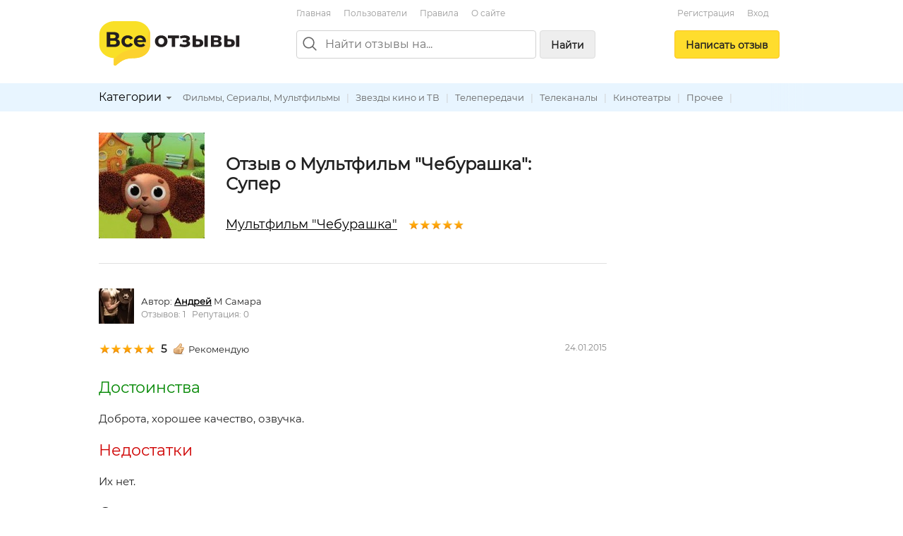

--- FILE ---
content_type: text/html; charset=utf-8
request_url: https://vseotzyvy.ru/item/12251/review/146960/multfilm-cheburashka
body_size: 7703
content:
<!doctype html>
<!--[if lt IE 7]> <html class="no-js lt-ie9 lt-ie8 lt-ie7" lang="ru"> <![endif]-->
<!--[if IE 7]>    <html class="no-js lt-ie9 lt-ie8" lang="ru"> <![endif]-->
<!--[if IE 8]>    <html class="no-js lt-ie9" lang="ru"> <![endif]-->
<!--[if gt IE 8]><!--> <html class="no-js" lang="ru"> <!--<![endif]-->
<head>
    <meta charset="utf-8">
    <title>Отзыв о Мультфильм &quot;Чебурашка&quot;: Супер. Автор Андрей</title>
    <meta name="description" content="Супер. Отзыв о Мультфильм &quot;Чебурашка&quot;. Автор отзыва: Андрей.">
    <meta name="keywords" content="">
    <meta name="viewport" content="width=device-width, initial-scale=1">
    <meta name="verify-admitad" content="d40d29c57b" />

    <link rel="apple-touch-icon" sizes="180x180" href="/static/img/favicon/apple-touch-icon.png?v=8j82EPjd4B">
    <link rel="icon" type="image/png" sizes="32x32" href="/static/img/favicon/favicon-32x32.png?v=8j82EPjd4B">
    <link rel="icon" type="image/png" sizes="16x16" href="/static/img/favicon/favicon-16x16.png?v=8j82EPjd4B">
    <link rel="manifest" href="/static/img/favicon/site.webmanifest?v=8j82EPjd4B">
    <link rel="mask-icon" href="/static/img/favicon/safari-pinned-tab.svg?v=8j82EPjd4B" color="#5bbad5">
    <link rel="shortcut icon" href="/static/img/favicon/favicon.ico">
    <meta name="apple-mobile-web-app-title" content="Все Отзывы">
    <meta name="application-name" content="Все Отзывы">
    <meta name="msapplication-TileColor" content="#2d89ef">
    <meta name="theme-color" content="#ffffff">
    <meta property="og:type" content="website">
    <meta property="og:image:width" content="1200">
    <meta property="og:image:height" content="628">
    <meta property="og:url" content="https://vseotzyvy.ru">
    <meta property="og:image" content="https://vseotzyvy.ru/static/img/favicon/og-image.jpg">
    <meta property="og:title" content="Все Отзывы.ру">
    <meta property="og:description" content="Отзывы реальных покупателей обо всем.">

    <!--<link rel="preconnect" crossorigin href="//mc.yandex.ru">-->
    <!--<link rel="preconnect" crossorigin href="//yastatic.net">-->
    <!--<link rel="preconnect" crossorigin href="//www.googletagservices.com">-->
    <!--<link rel="preconnect" crossorigin href="//ssl.google-analytics.com">-->
    <!--<link rel="preconnect" crossorigin href="//pagead2.googlesyndication.com">-->
    <!--<link rel="preconnect" crossorigin href="//www.google.com">-->
    <!--<link rel="preconnect" crossorigin href="//ajax.googleapis.com">-->
    <!--<link rel="preconnect" crossorigin href="//fonts.gstatic.com">-->
    <link rel="stylesheet" href="/static/css/normalize.css">
    <link rel="stylesheet" href="/static/css/skeleton.css">
    <link rel="stylesheet" href="/static/css/grid.css">
    <link rel="stylesheet" href="/static/css/forms.css">
    <link rel="stylesheet" href="/static/css/icons.css">
    <link rel="stylesheet" href="/static/css/main.css?v=2">
    <link rel="stylesheet" href="/static/js/libs/fancybox-2.1.7/source/jquery.fancybox.css" />

    

    <!-- Global site tag (gtag.js) - Google Analytics -->
    <!--<script async src="https://www.googletagmanager.com/gtag/js?id=UA-31590231-1"></script>-->
    <!--<script>-->
    <!--    window.dataLayer = window.dataLayer || [];-->
    <!--    function gtag(){dataLayer.push(arguments);}-->
    <!--    gtag('js', new Date());-->

    <!--    gtag('config', 'UA-31590231-1');-->
    <!--</script>-->

    <!--<script async='async' src='https://www.googletagservices.com/tag/js/gpt.js'></script>-->
    <!--<script>-->
    <!--    var googletag = googletag || {};-->
    <!--    googletag.cmd = googletag.cmd || [];-->
    <!--</script>-->

    <!--<script>-->
    <!--    googletag.cmd.push(function() {-->
    <!--        googletag.defineSlot('/15044933/vseotzyvy_240_400', [240, 400], 'div-gpt-ad-1486430936484-0').addService(googletag.pubads());-->
    <!--        googletag.pubads().enableSingleRequest();-->
    <!--        googletag.enableServices();-->
    <!--    });-->
    <!--</script>-->

    <!--<script async src="//pagead2.googlesyndication.com/pagead/js/adsbygoogle.js"></script>-->
    <!--<script>-->
    <!--    (adsbygoogle = window.adsbygoogle || []).push({-->
    <!--        google_ad_client: "ca-pub-8811463503267132",-->
    <!--        enable_page_level_ads: true-->
    <!--    });-->
    <!--</script>-->


    <!-- Yandex.RTB -->
    <script>window.yaContextCb=window.yaContextCb||[]</script>
    <script src="https://yandex.ru/ads/system/context.js" async></script>

</head>
<body>
<!--[if lt IE 7]><p class="notice center">Ваш браузер <em>устарел!</em> <a href="http://browsehappy.com/" target="_blank">Обновите браузер</a>.</p><![endif]-->
<header>
    <div class="container">

        <div class="header_box_desktop_container row">
            <div class="header_box__logo_box">
                <a href="/"><img src="/static/img/logo.svg" width="200" height="63" title="Все отзывы" alt="ВсеОтзывы.ру" /></a>
            </div>
            <div class="header_box__middle">
                <div class="top_menu_links">
                    <a href="/">Главная</a> <a href="/users/" rel="nofollow">Пользователи</a> <a href="/rules/">Правила</a> <a href="/about/">О&nbsp;сайте</a>
                    <!--<a href="/invite_friends/" class="auth_check">Пригласить&nbsp;друзей</a>-->
                </div>

                <div class="search_bar_box">
                    <form action="/search/" method="get">
                        <div class="search_bar clearfix">
                            <img src="/static/img/icons/search_gr.svg" alt="Поиск отзывов" class="top_search_icon" width="20" height="20" />
                            
                            <input name="search" maxlength="100" placeholder="Найти отзывы на..." type="search" class="search_input" id="id_top_search_input"><button type="submit" class="submit_button button_gray hidden_sm">Найти</button>
                        </div>
                        <div class="search_checkbox_box plain_label_box">
                            
                                <label for="id_top_search_current_cat" class="plain">
                                    <input type="hidden" name="search_cat" value="160" />
                                    <input type="checkbox" name="this_cat_only" value="yes" id="id_top_search_current_cat" /> только в&nbsp;категории &laquo;Фильмы, Сериалы, Мультфильмы&raquo;
                                </label>
                            
                        </div>
                        
                    </form>
                    <div class="clear"></div>
                </div>

            </div>
            <div class="header_box__user">
                
                
                    <div class="top_menu_links center">
                        <!--<a href="/my/profile/" class="auth_check">Регистрация / Вход</a>-->
                        <a href="/registration/">Регистрация</a>
                        <a href="/login/">Вход</a>
                    </div>
                    <div class="add_button_box center">
                        
                            <a href="/add-review/item/12251/select/" class="button add_button auth_check">Написать&nbsp;отзыв</a>
                        
                    </div>
                
                
            </div>
        </div>

        <div class="header_box_mobile_container">
            <div class="user_box_mobile_bar">
                <div class="user_box_mobile_logo"><a href="/"><img src="/static/img/logo.svg" height="40" title="Все отзывы" alt="ВсеОтзывы.ру" /></a></div>
                <a href="javascript:void(0)" class="user_box_mob_btn-search"><img src="/static/img/icons/search.svg" width="20" title="Поиск" alt="Поиск" /></a>
                <a href="javascript:void(0)" class="user_box_mob_btn"><img src="/static/img/icons/menu.svg" width="20" title="Меню" alt="Меню" /></a>
            </div>
            <div class="user_box_mobile_search">
                <form action="/search/" method="get">
                    <input name="search" maxlength="100" placeholder="Найти отзывы на..." type="search" autofocus>
                </form>
            </div>
            <div class="user_box_mobile_menu">

                

                    <div class="">
                        
                            <a href="/add-review/item/12251/select/" class="button large add_button auth_check">Написать&nbsp;отзыв</a>
                        

                        <div class="top_menu_links_reg">
                            <a href="/my/profile/">Регистрация</a> <a href="/my/profile/">Вход</a>
                        </div>

                        <hr/>
                        <div class="top_menu_links top_menu_links--mobile">
                            <a href="/about/">О сайте</a> <a href="/rules/">Правила&nbsp;сайта</a> <a href="/users/" rel="nofollow">Пользователи</a> <a href="/invite_friends/" class="auth_check">Пригласить&nbsp;друзей</a> <a href="/ad/">Реклама</a> <a href="/contacts/">Контакты</a>
                        </div>

                    </div>

                


            </div>
        </div>


    </div>

    <div class="top_cat_bar_bg">
        <div class="container">
            <div class="top_cat_bar_block clearfix">
                <ul class="dropdown cat_dropdown hidden_sm">
                    <li>
                        <div class="category_select_box">
                            <div class="cat_select_title">
                                <a href="javascript:void(0)">Категории</a> <div class="cat_select_down_ico icon ico_down_small_gray"></div>
                            </div>
                        </div>
                        <div id="cat_dropdown_placeholder"></div>
                    </li>
                </ul>
                <div class="category_links_box">
                    
                        
<a href="/category/160/filmyi-serialyi-multfilmyi">Фильмы, Сериалы, Мультфильмы</a> |

<a href="/category/163/zvezdyi-kino-i-tv">Звезды кино и ТВ</a> |

<a href="/category/161/teleperedachi">Телепередачи</a> |

<a href="/category/162/telekanalyi">Телеканалы</a> |

<a href="/category/164/kinoteatryi">Кинотеатры</a> |

<a href="/category/165/prochee">Прочее</a> |


                    
                </div>
                <div class="category_links_shad"></div>
            </div>
        </div>
    </div>

</header>

<div class="container">

    
<div class="col_main">

<!--&lt;!&ndash; Yandex.RTB R-A-3337211-1 &ndash;&gt;-->
<!--<div id="yandex_rtb_R-A-3337211-1"></div>-->
<!--<script>-->
<!--    window.yaContextCb.push(()=>{-->
<!--        Ya.Context.AdvManager.render({-->
<!--            "blockId": "R-A-3337211-1",-->
<!--            "renderTo": "yandex_rtb_R-A-3337211-1"-->
<!--        })-->
<!--    })-->
<!--</script>-->

<!-- Yandex.RTB R-A-185802-1 -->
<!--<div id="yandex_rtb_R-A-185802-1"></div>-->
<!--<script type="text/javascript">-->
<!--    (function(w, d, n, s, t) {-->
<!--        w[n] = w[n] || [];-->
<!--        w[n].push(function() {-->
<!--            Ya.Context.AdvManager.render({-->
<!--                blockId: "R-A-185802-1",-->
<!--                renderTo: "yandex_rtb_R-A-185802-1",-->
<!--                async: true-->
<!--            });-->
<!--        });-->
<!--        t = d.getElementsByTagName("script")[0];-->
<!--        s = d.createElement("script");-->
<!--        s.type = "text/javascript";-->
<!--        s.src = "//an.yandex.ru/system/context.js";-->
<!--        s.async = true;-->
<!--        t.parentNode.insertBefore(s, t);-->
<!--    })(this, this.document, "yandexContextAsyncCallbacks");-->
<!--</script>-->

<!--<br/>-->









<div itemscope itemtype="http://schema.org/Product">
    <div class="review_item">
        <div class="item_detail_rev_image">
            
                <a href="/media/item_images/1378147490.jpg" target="_blank" class="fancybox"><img src="https://vseotzyvy.ru/media/cache/92/e3/92e3bef272251587d56561de2dbda198.jpg" width="150" height="150" alt="Мультфильм &quot;Чебурашка&quot;" itemprop="image" /></a>
            
        </div>

        <div class="item_detail_info">
            <div class="item_detail_title">
                <h1 class="item_detail_rev_title">
                    Отзыв о Мультфильм &quot;Чебурашка&quot;:<br/>
                    Супер
                </h1>
                <div class="item_detail_rev_subtitle">
                    <a href="https://vseotzyvy.ru/item/12251/reviews-multfilm-cheburashka/" class="blink r_space-sm" itemprop="url"><span itemprop="name">Мультфильм &quot;Чебурашка&quot;</span></a>
                    <div class="star_outer"><div class="star_inner" style="width: 98%"></div></div>

                </div>
            </div>
        </div>
    </div>

    <hr/>

    <a name="review_detail"></a>

    <div itemprop="review" itemscope itemtype="http://schema.org/Review">
        <meta itemprop="itemReviewed" content="Мультфильм &quot;Чебурашка&quot;">

        <div itemprop="author" itemscope itemtype="http://schema.org/Person">
            <div class="flex flex--vcenter b_space">
                <div class="r_space-sm">
                    <a href="/user/34720/reviews/">
                        
                            <img src="https://vseotzyvy.ru/media/cache/2c/d9/2cd95bd9c085b0b927e0d7adbedee75f.jpg" width="50" height="50" title="" alt="Андрей" itemprop="image" />
                        
                        
                    </a>
                </div>
                <div>
                    <span>Автор:</span>
                    <strong>
                        <a href="https://vseotzyvy.ru/user/34720/reviews/" class="blink" itemprop="url"><span itemprop="name">Андрей</span></a>
                    </strong> М Самара &nbsp;
                    <div class="small gray">
                        Отзывов: 1 &nbsp;
                        Репутация: 0
                    </div>
                </div>
            </div>
        </div>

        <div class="row">
            <div class="eight columns">
                
                    <div class="rev_rate_box">
                        <div class="star_outer"><div class="star_inner" style="width: 100%"></div></div>

                        <span class="bold medium" itemprop="reviewRating" itemscope itemtype="http://schema.org/Rating">
                            <meta itemprop="worstRating" content = "1">
                            <meta itemprop="bestRating" content = "5">
                            <span itemprop="ratingValue">5</span>
                        </span>
                        &nbsp;
                        <div class="icon ico_good"></div>Рекомендую
                        
                    </div>
                    
                
            </div>
            <div class="four columns small gray text-right-lg">
                <meta itemprop="datePublished" content="2015-01-24">24.01.2015
            </div>
        </div>

        <h2 class="green">Достоинства</h2> <p class="halfspace medium">Доброта, хорошее качество, озвучка.</p>
        <h2 class="red">Недостатки</h2> <p class="halfspace medium">Их нет.</p>
        <h2>Отзыв</h2> <p class="medium"><span class="description line-height-comfort" itemprop="reviewBody">Самый лучший советский мультфильм. Родители его еще смотрели, отцы, деды, бабушки, вся семья. Довольно интересный мультфильм, добрый, и Чебурашка и крокодил очень добрые персонажи. Рекомендую смотреть всей семьей.</span></p>
        

        <div class="t_space">
            <div class="row">
                <div class="six columns t_space">
                    Отзыв был полезен?&nbsp;&nbsp;<a href="javascript:void(0)" rev_id="146960" useful="1" class="green rev_useful_but auth_check" title="Нравится"><div class="useful_button"></div></a><span class="green bold">0</span>
                    &nbsp;<a href="javascript:void(0)" rev_id="146960" useful="2" class="red rev_useful_but auth_check" title="Не нравится"><div class="unuseful_button"></div></a><span class="red bold">0</span> &nbsp;&nbsp;
                    <br/><a href="/review/146960/complaint/" class="popup orange">Пожаловаться</a>
                </div>
                <div class="six columns t_space">
                    <script src="//yastatic.net/share2/share.js" async="async"></script>
                    <div class="flex flex--vcenter">
                        <div class="r_space-sm gray small">Поделиться: </div>
                        <div class="ya-share2"
                             data-services="vkontakte,odnoklassniki,twitter,facebook,moimir,telegram,viber,whatsapp"
                             data-image="https://vseotzyvy.ru/media/cache/c9/00/c900945f5a872fc6942a8fd9e9614ee0.jpg"
                             data-description=""
                             data-title="Мультфильм &quot;Чебурашка&quot; - Супер"
                             data-url="https://vseotzyvy.ru/item/12251/review/146960/multfilm-cheburashka"></div>
                        
                    </div>
                </div>
            </div>
        </div>
    </div>
</div>

<hr/>

<h3>Другие отзывы на Мультфильм &quot;Чебурашка&quot;</h3>
<ul class="list-unstyled">
    
        
<li><div class="star_outer"><div class="star_inner" style="width: 100%"></div></div>
<span class="rating bold r_space-sm">5</span>&nbsp;<a href="/item/12251/review/142253/multfilm-cheburashka" class="r_space">Отличный мультфильм</a></li>

    
        
<li><div class="star_outer"><div class="star_inner" style="width: 100%"></div></div>
<span class="rating bold r_space-sm">5</span>&nbsp;<a href="/item/12251/review/138777/multfilm-cheburashka" class="r_space">Хороший советский мультик для любого возраста</a></li>

    
        
<li><div class="star_outer"><div class="star_inner" style="width: 100%"></div></div>
<span class="rating bold r_space-sm">5</span>&nbsp;<a href="/item/12251/review/143364/multfilm-cheburashka" class="r_space">Очень добрый и интересный мультфильм</a></li>

    
        
<li><div class="star_outer"><div class="star_inner" style="width: 100%"></div></div>
<span class="rating bold r_space-sm">5</span>&nbsp;<a href="/item/12251/review/104585/multfilm-cheburashka" class="r_space">Мультик детства</a></li>

    
        
<li><div class="star_outer"><div class="star_inner" style="width: 100%"></div></div>
<span class="rating bold r_space-sm">5</span>&nbsp;<a href="/item/12251/review/130605/multfilm-cheburashka" class="r_space">КлассныЙ!!</a></li>

    
        
<li><div class="star_outer"><div class="star_inner" style="width: 100%"></div></div>
<span class="rating bold r_space-sm">5</span>&nbsp;<a href="/item/12251/review/139001/multfilm-cheburashka" class="r_space">Легендарный</a></li>

    
        
<li><div class="star_outer"><div class="star_inner" style="width: 100%"></div></div>
<span class="rating bold r_space-sm">5</span>&nbsp;<a href="/item/12251/review/115124/multfilm-cheburashka" class="r_space">Очень веселый мульт</a></li>

    
        
<li><div class="star_outer"><div class="star_inner" style="width: 100%"></div></div>
<span class="rating bold r_space-sm">5</span>&nbsp;<a href="/item/12251/review/113131/multfilm-cheburashka" class="r_space">Мультфильм моего детства. очень классный.</a></li>

    
        
<li><div class="star_outer"><div class="star_inner" style="width: 100%"></div></div>
<span class="rating bold r_space-sm">5</span>&nbsp;<a href="/item/12251/review/122295/multfilm-cheburashka" class="r_space">Отличный мульт</a></li>

    
        
<li><div class="star_outer"><div class="star_inner" style="width: 100%"></div></div>
<span class="rating bold r_space-sm">5</span>&nbsp;<a href="/item/12251/review/141692/multfilm-cheburashka" class="r_space">Мультик хорош.</a></li>

    
</ul>
<div class="medium b_space">Общий рейтинг: <div class="star_outer"><div class="star_inner" style="width: 98%"></div></div>
<span class="rating bold r_space-sm">4,9</span> на&nbsp;основе&nbsp;100 отзывов</div>
<div class="medium b_space">
    <a href="/item/12251/reviews-multfilm-cheburashka/" class="">Читать все отзывы на&nbsp;Мультфильм &quot;Чебурашка&quot;</a>
</div>

<a href="/add-review/item/12251/select/" class="auth_check button">Написать свой отзыв</a>


    <hr/>
    <h3>Похожие предметы</h3>
    <div class="row">
        <div class="six columns">
            
                


<div class="flex flex--vcenter">
    <div class="r_space-sm">
        <div class="img_box img_box__50">
            <a href="/item/169/reviews-multfilm-korol-lev-1994/">
            
                <img src="/media/cache/3e/aa/3eaa6c62c01e5ec6a54dcfc0c78c7aac.jpg" width="50" height="27" alt="Мультфильм &quot;Король Лев&quot; (1994)" class="img_box__img" />
            
            </a>
        </div>
    </div>
    <div>
        <div><a href="/item/169/reviews-multfilm-korol-lev-1994/">Мультфильм &quot;Король Лев&quot; (1994)</a></div>
        <div><div class="star_outer"><div class="star_inner" style="width: 98%"></div></div>
4,9</div>
    </div>
</div>

                
            
                


<div class="flex flex--vcenter">
    <div class="r_space-sm">
        <div class="img_box img_box__50">
            <a href="/item/347/reviews-multfilm-shrek/">
            
                <img src="/media/cache/22/ec/22eca59c108cb47890bb87f982c17230.jpg" width="46" height="50" alt="Мультфильм &quot;Шрек&quot;" class="img_box__img" />
            
            </a>
        </div>
    </div>
    <div>
        <div><a href="/item/347/reviews-multfilm-shrek/">Мультфильм &quot;Шрек&quot;</a></div>
        <div><div class="star_outer"><div class="star_inner" style="width: 97%"></div></div>
4,9</div>
    </div>
</div>

                
            
                


<div class="flex flex--vcenter">
    <div class="r_space-sm">
        <div class="img_box img_box__50">
            <a href="/item/709/reviews-multfilm-masha-i-medved/">
            
                <img src="/media/cache/90/e1/90e150f576c46a081f50b92c15e1cae7.jpg" width="50" height="32" alt="Мультфильм &quot;Маша и медведь&quot;" class="img_box__img" />
            
            </a>
        </div>
    </div>
    <div>
        <div><a href="/item/709/reviews-multfilm-masha-i-medved/">Мультфильм &quot;Маша и медведь&quot;</a></div>
        <div><div class="star_outer"><div class="star_inner" style="width: 96%"></div></div>
4,8</div>
    </div>
</div>

                </div><div class="six columns">
            
                


<div class="flex flex--vcenter">
    <div class="r_space-sm">
        <div class="img_box img_box__50">
            <a href="/item/1090/reviews-multfilm-madagaskar-3/">
            
                <img src="/media/cache/59/c2/59c24c6baed6e8c40f110d688cdfaacc.jpg" width="50" height="32" alt="Мультфильм Мадагаскар 3" class="img_box__img" />
            
            </a>
        </div>
    </div>
    <div>
        <div><a href="/item/1090/reviews-multfilm-madagaskar-3/">Мультфильм Мадагаскар 3</a></div>
        <div><div class="star_outer"><div class="star_inner" style="width: 90%"></div></div>
4,5</div>
    </div>
</div>

                
            
                


<div class="flex flex--vcenter">
    <div class="r_space-sm">
        <div class="img_box img_box__50">
            <a href="/item/1378/reviews-multfilm-moj-sosed-totoro-1988/">
            
                <img src="/media/cache/f7/32/f7323e8aa8d3310fc3356a68cefa6dfb.jpg" width="50" height="38" alt="Мультфильм &quot;Мой сосед Тоторо&quot; (1988)" class="img_box__img" />
            
            </a>
        </div>
    </div>
    <div>
        <div><a href="/item/1378/reviews-multfilm-moj-sosed-totoro-1988/">Мультфильм &quot;Мой сосед Тоторо&quot; (1988)</a></div>
        <div><div class="star_outer"><div class="star_inner" style="width: 98%"></div></div>
4,9</div>
    </div>
</div>

                
            
                


<div class="flex flex--vcenter">
    <div class="r_space-sm">
        <div class="img_box img_box__50">
            <a href="/item/1394/reviews-multfilm-hodyachij-zamok-2004/">
            
                <img src="/media/cache/c1/9a/c19a97084916d0221ff076d707d48c2c.jpg" width="50" height="28" alt="Мультфильм &quot;Ходячий замок&quot; (2004)" class="img_box__img" />
            
            </a>
        </div>
    </div>
    <div>
        <div><a href="/item/1394/reviews-multfilm-hodyachij-zamok-2004/">Мультфильм &quot;Ходячий замок&quot; (2004)</a></div>
        <div><div class="star_outer"><div class="star_inner" style="width: 93%"></div></div>
4,7</div>
    </div>
</div>

                
            
        </div>
    </div>


<hr/>

<div class="">
    <!-- Yandex.RTB R-A-185802-2 -->
    <!--<div id="yandex_rtb_R-A-185802-2"></div>-->
    <!--<script type="text/javascript">-->
    <!--    (function(w, d, n, s, t) {-->
    <!--        w[n] = w[n] || [];-->
    <!--        w[n].push(function() {-->
    <!--            Ya.Context.AdvManager.render({-->
    <!--                blockId: "R-A-185802-2",-->
    <!--                renderTo: "yandex_rtb_R-A-185802-2",-->
    <!--                async: true-->
    <!--            });-->
    <!--        });-->
    <!--        t = d.getElementsByTagName("script")[0];-->
    <!--        s = d.createElement("script");-->
    <!--        s.type = "text/javascript";-->
    <!--        s.src = "//an.yandex.ru/system/context.js";-->
    <!--        s.async = true;-->
    <!--        t.parentNode.insertBefore(s, t);-->
    <!--    })(this, this.document, "yandexContextAsyncCallbacks");-->
    <!--</script>-->


    <!-- HGV -->
    <!-- Yandex.RTB R-A-3337211-2 -->
    <div id="yandex_rtb_R-A-3337211-2"></div>
    <script>
        window.yaContextCb.push(()=>{
            Ya.Context.AdvManager.render({
                "blockId": "R-A-3337211-2",
                "renderTo": "yandex_rtb_R-A-3337211-2"
            })
        })
    </script>


</div>


<hr />
<a name="comments"></a>
<h2>Комментарии</h2>







<p>Комментариев пока нет.</p>




<hr class="space" />
<h3>Написать комментарий</h3>
<div id="comment_form">
<form action="/comment/add/" method="post">
	<div style='display:none'><input type='hidden' name='csrfmiddlewaretoken' value='t0wFEZwqPtSfNVHHr7dZpZrUCOhfnW0f' /></div>
    <textarea id="id_body" rows="10" cols="40" name="body" class="medium auth_check"></textarea><br/>
	<input type="hidden" name="review" value="146960" />
	<input type="hidden" name="item" value="12251" />
	<button type="submit">Отправить</button>
</form>
</div>





</div>
<div class="col_right">
	<div class="ad_col_box">

    <!--&lt;!&ndash; Adsense new acc &ndash;&gt;-->
    <!--<script async src="//pagead2.googlesyndication.com/pagead/js/adsbygoogle.js"></script>-->
    <!--&lt;!&ndash; Vsetozyvy sidebar adaptive &ndash;&gt;-->
    <!--<ins class="adsbygoogle"-->
    <!--     style="display:block"-->
    <!--     data-ad-client="ca-pub-8811463503267132"-->
    <!--     data-ad-slot="8158182194"-->
    <!--     data-ad-format="auto"-->
    <!--     data-full-width-responsive="true"></ins>-->
    <!--<script>-->
    <!--    (adsbygoogle = window.adsbygoogle || []).push({});-->
    <!--</script>-->
    <!--<br/>-->

    <!-- Yandex.RTB R-A-185802-1 -->
    <!--<div id="yandex_rtb_R-A-185802-1"></div>-->
    <!--<script type="text/javascript">-->
    <!--    (function(w, d, n, s, t) {-->
    <!--        w[n] = w[n] || [];-->
    <!--        w[n].push(function() {-->
    <!--            Ya.Context.AdvManager.render({-->
    <!--                blockId: "R-A-185802-1",-->
    <!--                renderTo: "yandex_rtb_R-A-185802-1",-->
    <!--                async: true-->
    <!--            });-->
    <!--        });-->
    <!--        t = d.getElementsByTagName("script")[0];-->
    <!--        s = d.createElement("script");-->
    <!--        s.type = "text/javascript";-->
    <!--        s.src = "//an.yandex.ru/system/context.js";-->
    <!--        s.async = true;-->
    <!--        t.parentNode.insertBefore(s, t);-->
    <!--    })(this, this.document, "yandexContextAsyncCallbacks");-->
    <!--</script>-->


    <!-- HGV -->
    <!-- Yandex.RTB R-A-3337211-1 -->
    <!--<div id="yandex_rtb_R-A-3337211-1"></div>-->
    <!--<script>-->
    <!--    window.yaContextCb.push(()=>{-->
    <!--        Ya.Context.AdvManager.render({-->
    <!--            "blockId": "R-A-3337211-1",-->
    <!--            "renderTo": "yandex_rtb_R-A-3337211-1"-->
    <!--        })-->
    <!--    })-->
    <!--</script>-->

    <!--AdFox START-->
    <!--yandex_khaliapinagv-->
    <!--Площадка: ВсеОтзывы / правая колонка / баннер1-->
    <!--Категория: <не задана>-->
    <!--Тип баннера: Баннер ВсеОтзывы-->
    <div id="adfox_17024807876574839"></div>
    <script>
        window.yaContextCb.push(()=>{
            Ya.adfoxCode.create({
                ownerId: 1508962,
                containerId: 'adfox_17024807876574839',
                params: {
                    p1: 'danxi',
                    p2: 'itea'
                }
            })
        })
    </script>


</div>



</div>

<div class="clear"></div>



    <div class="clearfix"></div>
    <footer>
        <div class="footer_block small gray">
            &copy; <a href="/">Все Отзывы.ру</a> &mdash; независимый сайт отзывов
            <br />
            <a href="/about/">О сайте</a> |
            <a href="/rules/">Правила&nbsp;сайта</a> |
            <a href="/users/" rel="nofollow">Пользователи</a> | <a href="/invite_friends/" class="auth_check">Пригласить&nbsp;друзей</a> | <a href="/ad/">Реклама</a> | <a href="/contacts/">Служба поддержки</a>
            <br />
            <a href="/privacy/">Политика обарботки персональных данных</a> |
            <a href="/privacy-agreement/">Согласие на обработку персональных данных</a>
            <p>
                Использование материалов сайта запрещается без письменного согласия администрации.
            </p>
        </div>
    </footer>
</div>

<script src="//ajax.googleapis.com/ajax/libs/jquery/1.7.1/jquery.min.js"></script>
<script type="text/javascript" src="/static/js/libs/hideMaxListItem.js"></script>
<script type="text/javascript" src="/static/js/libs/hoverIntent.js"></script>
<script type="text/javascript" src="/static/js/libs/jquery.dropdown.js"></script>
<script type="text/javascript" src="/static/js/libs/fancybox-2.1.7/source/jquery.fancybox.pack.js"></script>
<script src="/static/js/script.js?v=3"></script>
<script type="text/javascript" src="/category/cat_placeholder.js"></script>




<!-- Yandex.Metrika counter -->
<script type="text/javascript" >
    (function (d, w, c) {
        (w[c] = w[c] || []).push(function() {
            try {
                w.yaCounter14443072 = new Ya.Metrika({
                    id:14443072,
                    clickmap:true,
                    trackLinks:true,
                    accurateTrackBounce:true
                });
            } catch(e) { }
        });

        var n = d.getElementsByTagName("script")[0],
            s = d.createElement("script"),
            f = function () { n.parentNode.insertBefore(s, n); };
        s.type = "text/javascript";
        s.async = true;
        s.src = "https://mc.yandex.ru/metrika/watch.js";

        if (w.opera == "[object Opera]") {
            d.addEventListener("DOMContentLoaded", f, false);
        } else { f(); }
    })(document, window, "yandex_metrika_callbacks");
</script>
<noscript><div><img src="https://mc.yandex.ru/watch/14443072" style="position:absolute; left:-9999px;" alt="" /></div></noscript>
<!-- /Yandex.Metrika counter -->


<script defer src="https://static.cloudflareinsights.com/beacon.min.js/vcd15cbe7772f49c399c6a5babf22c1241717689176015" integrity="sha512-ZpsOmlRQV6y907TI0dKBHq9Md29nnaEIPlkf84rnaERnq6zvWvPUqr2ft8M1aS28oN72PdrCzSjY4U6VaAw1EQ==" data-cf-beacon='{"version":"2024.11.0","token":"8a77c3d37cef405caa821e7642fcc497","r":1,"server_timing":{"name":{"cfCacheStatus":true,"cfEdge":true,"cfExtPri":true,"cfL4":true,"cfOrigin":true,"cfSpeedBrain":true},"location_startswith":null}}' crossorigin="anonymous"></script>
</body>
</html>
